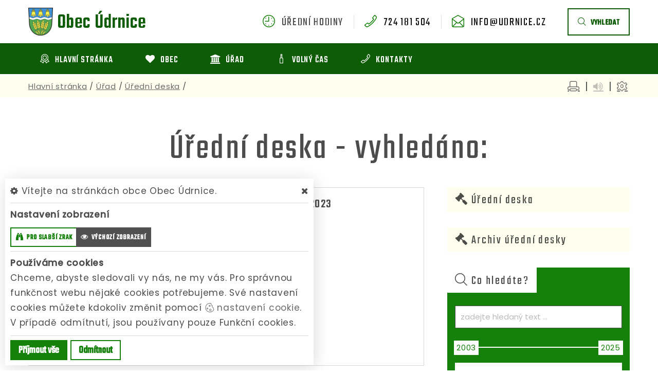

--- FILE ---
content_type: text/html; charset=utf-8
request_url: https://www.udrnice.cz/urad/uredni-deska/filtr/2405
body_size: 12051
content:
<!DOCTYPE html>
<html class="wide wow-animation" lang="cs">
<head>
    <meta charset="utf-8">

    <meta name="robots" content="all">
    <meta name="keywords" content="Obec Údrnice, Hlavní stránka, Obec, Úřad, Volný čas, Kontakty, Údrnice, obec, Libáň">
    <meta name="description" content="obsah stránky  - Obec Údrnice">
    <meta name="format-detection" content="telephone=no">
    <meta name="viewport" content="width=device-width, height=device-height, initial-scale=1.0">
    <meta name="author" content="ObecInformuje.cz">

    <meta http-equiv="X-UA-Compatible" content="IE=edge">

<link rel="apple-touch-icon" sizes="180x180" href="/www//cache/images-favicon-180-180.png">
<link rel="icon" type="image/png" sizes="32x32" href="/www//cache/images-favicon-32-32.png">
<link rel="icon" type="image/png" sizes="16x16" href="/www//cache/images-favicon-16-16.png">
<link rel="shortcut icon" href="/www/favicon.ico">
<link rel="manifest" href="/www/manifest.json">
<meta name="msapplication-TileColor" content="rgba(21, 128, 10, 1.0)">
<meta name="theme-color" content="rgba(21, 128, 10, 1.0)"><!-- og tags  -->
<meta property="og:type" content="website">
<meta property="og:title" content="Úřední deska">
<meta property="og:site_name" content="Obec Údrnice">
<meta property="og:url" content="https://www.udrnice.cz/www/urad/uredni-deska">
<meta property="og:logo" content="https://www.udrnice.cz/images/logo.png">
<meta property="og:description" content="obsah stránky">

<meta property="og:image" content="https://www.udrnice.cz/www//cache/images-logo-256-256.png">
<meta property="og:image:type" content="image/png">
<meta property="og:image:width" content="256">
<meta property="og:image:height" content="256">
<meta property="og:image:alt" content="Úřední deska">


<meta property="website:author" content="">
<meta property="fb:app_id" content="817583948820155">
    <title>Úřední deska - vyhledáno: - Obec Údrnice</title>

    <!-- Stylesheets-->
    <link rel="stylesheet" type="text/css" href="//fonts.googleapis.com/css?family=Poppins:400,500%7CTeko:300,400,500%7CMaven+Pro:500">

        <link rel="stylesheet" type="text/css" href="/css/screen.css?v=25.3.40">
        <link rel="stylesheet" type="text/css" href="/css/office-officialdesk.css?v=25.3.40">
        <link rel="stylesheet" type="text/css" href="/custom/www/css/screen.css?v=25.3.40">
    <link rel="preload" href="/css/screen_async.css?v=25.3.40" as="style" onload="this.onload=null;this.rel='stylesheet'">
<noscript><link rel="stylesheet" href="/css/screen_async.css?v=25.3.40"></noscript>
    <link rel="stylesheet" media="print" href="/css/print.css?v=25.3.40" type="text/css">

    <!--[if lt IE 10]>
    <script async src="/js/template/html5shiv.min.js"></script>
    <![endif]-->

    <!-- Daterangepicker CSS -->
    <link href="/sgAdmin/www//vendors/daterangepicker/daterangepicker.css?v=25.3.40" rel="stylesheet" type="text/css">
    <link href="/sgAdmin/www//vendors/pickr-widget/dist/pickr.min.css?v=25.3.40" rel="stylesheet" type="text/css">
    <!-- select2 CSS -->
    <link href="/sgAdmin/www//vendors/select2/dist/css/select2.min.css" rel="stylesheet" type="text/css">

    
    
<script type="application/ld+json">
    [{"@context":"https:\/\/schema.org\/","@type":"Organization","image":"https:\/\/www.udrnice.cz\/www\/images\/default.jpg","name":"Obec \u00dadrnice","url":"https:\/\/www.udrnice.cz\/www\/","logo":"https:\/\/www.udrnice.cz\/www\/images\/default.jpg","telephone":"724 181 504","email":"info@udrnice.cz","address":{"@type":"PostalAddress","streetAddress":"\u00dadrnice 79","addressLocality":"Lib\u00e1\u0148","postalCode":"507 23","addressCountry":"CS"},"location":{"@type":"Place","geo":{"@type":"GeoCoordinates","address":{"@type":"PostalAddress","streetAddress":"\u00dadrnice 79","addressLocality":"Lib\u00e1\u0148","postalCode":"507 23","addressCountry":"CS"}}}},{"@context":"https:\/\/schema.org\/","@type":"WebSite","name":"Obec \u00dadrnice","url":"https:\/\/www.udrnice.cz\/www\/","potentialAction":{"@type":"SearchAction","target":"https:\/\/www.udrnice.cz\/www\/vyhledani?hledej={search_term_string}","query-input":"required name=search_term_string"}},{"@context":"https:\/\/schema.org\/","@type":"BreadcrumbList","itemListElement":[{"@type":"ListItem","position":1,"name":"Hlavn\u00ed str\u00e1nka","item":"https:\/\/www.udrnice.cz\/"},{"@type":"ListItem","position":2,"name":"\u00da\u0159ad","item":"https:\/\/www.udrnice.cz\/urad"},{"@type":"ListItem","position":3,"name":"\u00da\u0159edn\u00ed deska","item":"https:\/\/www.udrnice.cz\/urad\/uredni-deska"},{"@type":"ListItem","position":4,"name":""}]}]
</script></head>

<body class="OfficialDeskSite open-user-settings settings- " data-url="/www/" data-path=""  data-url-path="uraduredni-deskafiltr2405">
    <!-- Page-->
    <div class="page">

<!-- Page Header-->
<header class="section page-header" id="snippet--header">
    <div class="rd-navbar-wrap  ">
        <nav class="rd-navbar rd-navbar-corporate" data-layout="rd-navbar-fixed" data-sm-layout="rd-navbar-fixed" data-md-layout="rd-navbar-fixed" data-md-device-layout="rd-navbar-fixed" data-lg-layout="rd-navbar-static" data-lg-device-layout="rd-navbar-fixed" data-xl-layout="rd-navbar-static" data-xl-device-layout="rd-navbar-static" data-xxl-layout="rd-navbar-static" data-xxl-device-layout="rd-navbar-static" data-lg-stick-up-offset="46px" data-xl-stick-up-offset="46px" data-xxl-stick-up-offset="106px" data-lg-stick-up="true" data-xl-stick-up="true" data-xxl-stick-up="true">
            <div class="rd-navbar-collapse-toggle rd-navbar-fixed-element-1" data-rd-navbar-toggle=".rd-navbar-collapse"><span></span></div>
            <div class="rd-navbar-aside-outer">
                <div class="rd-navbar-aside">
                    <div class="rd-navbar-panel  ">
                        <button class="rd-navbar-toggle" data-rd-navbar-toggle=".rd-navbar-nav-wrap" title="Navigace"><span></span></button>
                        <a class="icon fl-bigmug-line-search74 mobileSearch search rd-navbar-toggle" href="/vyhledani" title="Vyhledávání"></a>
                        <div class="Logo rd-navbar-brand  ">
                            <a class="brand" href="/">
                                                                <img src="/images/logo.png" alt="logo Obec Údrnice">
                                <span class="brand-name">Obec</span>
                                <span class="brand-slogan">Údrnice</span>
                            </a>
                        </div>
                    </div>

                    <div class="rd-navbar-aside-right rd-navbar-collapse">
                        <ul class="rd-navbar-corporate-contacts">
                            <li>
                                <div class="unit unit-spacing-xs">
                                    <div class="unit-left"><span class="icon fl-bigmug-line-nine16"></span></div>
                                    <div class="unit-body">
                                        <span class="text">úřední hodiny</span>
                                        <div class="unit-modal">
                                            <span class="day">po</span> <span class="time">17:00 - 20:00</span>
                                        </div>
                                    </div>
                                </div>
                            </li>
                            <li>
                                <div class="unit unit-spacing-xs">
                                    <div class="unit-left"><span class="icon fl-bigmug-line-phone351"></span></div>
                                    <div class="unit-body"><a class="link-phone" href="tel:724181504">724 181 504</a></div>
                                </div>
                            </li>
                            <li>
                                <div class="unit unit-spacing-xs">
                                    <div class="unit-left"><span class="icon fl-bigmug-line-opened25"></span></div>
                                    <div class="unit-body"><a class="link-phone" href="mailto:info@udrnice.cz">info@udrnice.cz</a></div>
                                </div>
                            </li>
                        </ul>

                        <a class="btn btn-md btn-outline search" href="/vyhledani"><span class="fl-bigmug-line-search74"></span>vyhledat</a>

                    </div>
                </div>
            </div>
            <div class="rd-navbar-main-outer">
                <div class="rd-navbar-main">
                    <div class="rd-navbar-nav-wrap">


<!-- RD Navbar Nav-->
<ul class="Menu rd-navbar-nav">


        <li class="rd-nav-item  ">
            <a class="rd-nav-link" href="/">
                <span class="icon fl-bigmug-line-circular220"></span>
                <span class="name">Hlavní stránka</span>
            </a>
                    <ul class="rd-menu rd-navbar-dropdown">
                            <li class="rd-dropdown-item  ">
                                <a class="rd-dropdown-link" href="/aktuality"><span class="icon fl-bigmug-line-pin42"></span> Aktuality</a>
                            </li>
                    </ul>
        </li>

        <li class="rd-nav-item  ">
            <a class="rd-nav-link" href="/obec">
                <span class="icon fa-heart"></span>
                <span class="name">Obec</span>
            </a>
                    <ul class="rd-menu rd-navbar-dropdown">
                            <li class="rd-dropdown-item  ">
                                <a class="rd-dropdown-link" href="/obec/info-o-obci"><span class="icon fl-bigmug-line-list65"></span> Info o obci</a>
                            </li>
                            <li class="rd-dropdown-item  ">
                                <a class="rd-dropdown-link" href="/obec/historie-obce"><span class="icon fl-bigmug-line-book188"></span> Historie obce</a>
                            </li>
                            <li class="rd-dropdown-item  ">
                                <a class="rd-dropdown-link" href="/obec/archeologie"><span class="icon fl-bigmug-line-winds4"></span> Archeologie</a>
                            </li>
                            <li class="rd-dropdown-item  ">
                                <a class="rd-dropdown-link" href="/obec/informacni-sms-a-e-maily"><span class="icon fa-weixin"></span> Informační SMS a e-maily</a>
                            </li>
                    </ul>
        </li>

        <li class="rd-nav-item  ">
            <a class="rd-nav-link" href="/urad">
                <span class="icon fa-bank"></span>
                <span class="name">Úřad</span>
            </a>
                <ul class="rd-menu rd-navbar-megamenu">
                    <li>
    <ul class="rd-megamenu-list">
        <li class=" ">
            <a href="/urad/zakladni-informace"><span class="icon fa-thumb-tack"></span> Základní informace</a>
            <ul>
                
                <li class=" ">
                    <a href="/urad/zakladni-informace/gdpr">GDPR</a>
                </li>
            </ul>
        </li>
        <li class=" ">
            <a href="/urad/zakladni-informace/povinne-zverejnovane-informace"><span class="icon fa-file-text-o"></span> Povinně zveřejňované informace</a>
            <ul>
                            </ul>
        </li>
        <li class=" ">
            <a href="/urad/organy-obce-1"><span class="icon fa-eye"></span> Orgány obce</a>
            <ul>
                            </ul>
        </li>
        <li class=" ">
            <a href="/urad/uredni-deska"><span class="icon fa-legal"></span> Úřední deska</a>
                <ul>
    <li>
        <a href="/urad/uredni-deska/filtr/2490">Návrh rozpočtu na rok 2026</a>
        <span class="date">8. 12. 2025 - 12. 1. 2026</span>
    </li>
    <li>
        <a href="/urad/uredni-deska/filtr/2491">Návrh střednědobého výhledu rozpočtu na rok  2027 - 2029</a>
        <span class="date">8. 12. 2025 - 12. 1. 2026</span>
    </li>
    <li>
        <a href="/urad/uredni-deska/filtr/2489">Záměr obce Č.j.: 590/2025 prodej a koupě pozemku</a>
        <span class="date">2. 12. 2025 - 27. 12. 2025</span>
    </li>
</ul>
        </li>
        <li class=" ">
            <a href="/urad/obecni-vyhlasky"><span class="icon fa-file-text"></span> Obecní vyhlášky</a>
            <ul>
                            </ul>
        </li>
        <li class=" ">
            <a href="/urad/vyberova-rizeni"><span class="icon fl-bigmug-line-shopping202"></span> Výběrová řízení</a>
            <ul>
                            </ul>
        </li>
        <li class=" ">
            <a href="/urad/chci-zaridit"><span class="icon fa-check"></span> Chci zařídit</a>
            <ul>
                
                <li class=" ">
                    <a href="/urad/chci-zaridit/poskytovani-informaci">Poskytování informací</a>
                </li>

                <li class=" ">
                    <a href="/urad/chci-zaridit/elektronicka-podatelna">Elektronická podatelna</a>
                </li>

                <li class=" ">
                    <a href="/urad/chci-zaridit/sluzby-a-poplatky">Služby a poplatky</a>
                </li>
            </ul>
        </li>
        <li class=" ">
            <a href="/urad/odpady"><span class="icon fa-trash-o"></span> Odpady</a>
            <ul>
                
                <li class=" ">
                    <a href="/urad/odpady/informace-obcanum-o-odpadech">Informace občanům o odpadech</a>
                </li>
            </ul>
        </li>
        <li class=" ">
            <a href="/urad/uzemni-plan-obce"><span class="icon fa-map-marker"></span> Územní plán obce</a>
            <ul>
                
                <li class=" ">
                    <a href="/urad/uzemni-plan-obce/nova-stranka/nova-stranka/zprava-o-uplatnovani-up-udrnice-za-obdobi-12-2015-12-2019">Zpráva o uplatňování ÚP Údrnice za období 12/2015-12/2019</a>
                </li>
            </ul>
        </li>
        <li class=" ">
            <a href="/urad/dulezite-telefony"><span class="icon fa-mobile-phone"></span> Důležité telefony</a>
            <ul>
                            </ul>
        </li>
        <li class=" ">
            <a href="/urad/dulezite-odkazy"><span class="icon fa-chain"></span> Důležité odkazy</a>
            <ul>
                            </ul>
        </li>
    </ul>
</li>
                </ul>
        </li>

        <li class="rd-nav-item  ">
            <a class="rd-nav-link" href="/volny-cas">
                <span class="icon fl-bigmug-line-bottle34"></span>
                <span class="name">Volný čas</span>
            </a>
                    <ul class="rd-menu rd-navbar-dropdown">
                            <li class="rd-dropdown-item  ">
                                <a class="rd-dropdown-link" href="/udalosti"><span class="icon fl-bigmug-line-weekly15"></span> Události</a>
                            </li>
                            <li class="rd-dropdown-item  ">
                                <a class="rd-dropdown-link" href="/volny-cas/fotogalerie"><span class="icon fa-photo"></span> Fotogalerie</a>
                            </li>
                            <li class="rd-dropdown-item  ">
                                <a class="rd-dropdown-link" href="/volny-cas/clanky"><span class="icon fl-bigmug-line-text109"></span> Články</a>
                            </li>
                            <li class="rd-dropdown-item  ">
                                <a class="rd-dropdown-link" href="/volny-cas/tipy-na-vylet"><span class="icon fl-bigmug-line-right141"></span> Tipy na výlet</a>
                            </li>
                    </ul>
        </li>

        <li class="rd-nav-item  ">
            <a class="rd-nav-link" href="/kontakty">
                <span class="icon fl-bigmug-line-phone351"></span>
                <span class="name">Kontakty</span>
            </a>
        </li>
</ul>





                    </div>

                    <form action="/urad/uredni-deska/filtr" method="post" class="Search" id="frm-searchForm">
                        <label class="SearchInput" for="frm-searchForm-search">
                            <input type="text" name="search" placeholder="hledaný text ..." class="form-control" id="frm-searchForm-search" required data-nette-rules='[{"op":":filled","msg":"This field is required."}]'>
                        </label>
                    <input type="submit" name="send" class="btn btn-md btn-primary" value="Hledat">
                        <button class="btn btn-primary btn-sm cancel"><i class="icon icon-md icon-primary fa-times"></i></button>
                        <div class="SearchAdvanced">
                            <div class="SearchWhisperer"></div>
                            <div class="words">
                                <label>Často hledané</label>
                                <div class="search_words">
                                        <a href="/vyhledani?hledej=bilsko" class="high2">bilsko</a>
                                        <a href="/vyhledani?hledej=kanalizace" class="high7">kanalizace</a>
                                        <a href="/vyhledani?hledej=knihovna" class="high4">knihovna</a>
                                        <a href="/vyhledani?hledej=Odpad" class="high2">Odpad</a>
                                        <a href="/vyhledani?hledej=Odpady" class="high1">Odpady</a>
                                        <a href="/vyhledani?hledej=ples" class="high2">ples</a>
                                        <a href="/vyhledani?hledej=Popelnice" class="high8">Popelnice</a>
                                        <a href="/vyhledani?hledej=poplatky" class="high3">poplatky</a>
                                        <a href="/vyhledani?hledej=sberny%20dvur" class="high1">sberny dvur</a>
                                        <a href="/vyhledani?hledej=Svoz%20odpadu" class="high2">Svoz odpadu</a>
                                        <a href="/vyhledani?hledej=%C3%BAzemn%C3%AD%20pl%C3%A1n" class="high10">územní plán</a>
                                        <a href="/vyhledani?hledej=Ve%C5%99ejn%C3%A9%20zased%C3%A1n%C3%AD" class="high2">Veřejné zasedání</a>
                                        <a href="/vyhledani?hledej=vodovod" class="high4">vodovod</a>
                                        <a href="/vyhledani?hledej=volby" class="high1">volby</a>
                                        <a href="/vyhledani?hledej=Z%C3%A1m%C4%9Br" class="high1">Záměr</a>
                                </div>
                            </div>

                        </div>
                    <input type="hidden" name="_do" value="searchForm-submit"><!--[if IE]><input type=IEbug disabled style="display:none"><![endif]-->
</form>


                </div>
            </div>
        </nav>
    </div>
</header>

<div class="userSettings  Settings">
    <div>
        <div class="title">
            <span class="fa-cog"></span> Vítejte na stránkách obce Obec Údrnice.
            <span class="fa-times hideUserSettings"></span>
        </div>

        <div class="panel showType">
            <div class="title">Nastavení zobrazení</div>
        </div>
        <div class="icons">
            <a href="#" title="číst stránky nahlas" class="btn btn-primary-outline btn-xs fa-volume-up " data-title-disabled="předčítání v tomto prohlížeči není k dispozici" data-title="přečíst nahlas"><span>číst stránky nahlas</span></a>
            <a href="#" title="verze pro slabší zrak" class="btn btn-primary-outline btn-xs fa-binoculars "><span>pro slabší zrak</span></a>
            <a href="#" title="výchozí text stránek" class="btn btn-primary-outline btn-xs fa-eye active"><span>výchozí zobrazení</span></a>
        </div>

        <div class="panel cookies">

<div class="title">Používáme cookies</div>
<div class="description">
    Chceme, abyste sledovali vy nás, ne my vás. Pro správnou funkčnost webu nějaké cookies potřebujeme. Své nastavení cookies můžete kdokoliv změnit pomocí
    <a class="detailUserSettings" href="#"><svg version="1.1" id="Layer_1" xmlns="http://www.w3.org/2000/svg" xmlns:xlink="http://www.w3.org/1999/xlink"
     viewBox="0 0 299.049 299.049" xml:space="preserve" class="cookie">
<g>
    <g>
        <g>
            <path d="M289.181,206.929c-13.5-12.186-18.511-31.366-12.453-48.699c1.453-4.159-0.94-8.686-5.203-9.82
				c-27.77-7.387-41.757-38.568-28.893-64.201c2.254-4.492-0.419-9.898-5.348-10.837c-26.521-5.069-42.914-32.288-34.734-58.251
				c1.284-4.074-1.059-8.414-5.178-9.57C184.243,1.867,170.626,0,156.893,0C74.445,0,7.368,67.076,7.368,149.524
				s67.076,149.524,149.524,149.524c57.835,0,109.142-33.056,133.998-83.129C292.4,212.879,291.701,209.204,289.181,206.929z
				 M156.893,283.899c-74.095,0-134.374-60.281-134.374-134.374S82.799,15.15,156.893,15.15c9.897,0,19.726,1.078,29.311,3.21
				c-5.123,29.433,11.948,57.781,39.41,67.502c-9.727,29.867,5.251,62.735,34.745,74.752c-4.104,19.27,1.49,39.104,14.46,53.365
				C251.758,256.098,207.229,283.899,156.893,283.899z"></path>
            <path d="M76.388,154.997c-13.068,0-23.7,10.631-23.7,23.701c0,13.067,10.631,23.7,23.7,23.7c13.067,0,23.7-10.631,23.7-23.7
				C100.087,165.628,89.456,154.997,76.388,154.997z M76.388,187.247c-4.715,0-8.55-3.835-8.55-8.55s3.835-8.551,8.55-8.551
				c4.714,0,8.55,3.836,8.55,8.551S81.102,187.247,76.388,187.247z"></path>
            <path d="M173.224,90.655c0-14.9-12.121-27.021-27.02-27.021s-27.021,12.121-27.021,27.021c0,14.898,12.121,27.02,27.021,27.02
				C161.104,117.674,173.224,105.553,173.224,90.655z M134.334,90.655c0-6.545,5.325-11.871,11.871-11.871
				c6.546,0,11.87,5.325,11.87,11.871s-5.325,11.87-11.87,11.87S134.334,97.199,134.334,90.655z"></path>
            <path d="M169.638,187.247c-19.634,0-35.609,15.974-35.609,35.61c0,19.635,15.974,35.61,35.609,35.61
				c19.635,0,35.61-15.974,35.61-35.61C205.247,203.221,189.273,187.247,169.638,187.247z M169.638,243.315
				c-11.281,0-20.458-9.178-20.458-20.46s9.178-20.46,20.458-20.46c11.281,0,20.46,9.178,20.46,20.46
				S180.92,243.315,169.638,243.315z"></path>
        </g>
    </g>
</g>
</svg> nastavení cookie</a>.
    V případě odmítnutí, jsou používany pouze Funkční cookies.
</div>


<div id="accordionCookie" role="tablist" aria-multiselectable="true" class="panel-group panel-group-custom panel-group-light hide">
    <div class="panel panel-custom panel-light">
        <div id="accordionOneHeadingFunction" role="tab" class="panel-heading">
            <div class="panel-title">
                <a role="button" data-toggle="collapse" data-parent="#accordionCookie" href="#accordionFunction" aria-controls="accordionFunction" aria-expanded="false" class="collapsed">
                    <div class="panel-arrow"></div>
                    Funkční cookies
                </a>
                <div class="toggle toggle-lg toggle-light toggleCookie function" data-toggle-on="true" style="height: 32px; width: 64px;"><div class="toggle-slide"><div class="toggle-inner" style="width: 96px; margin-left: 0px;"><div class="toggle-on active" style="height: 32px; width: 48px; text-indent: -10.666666666666666px; line-height: 32px;"></div><div class="toggle-blob" style="height: 32px; width: 32px; margin-left: -16px;"></div><div class="toggle-off" style="height: 32px; width: 48px; margin-left: -16px; text-indent: 10.666666666666666px; line-height: 32px;"></div></div></div></div>
            </div>
        </div>
        <div id="accordionFunction" role="tabpanel" aria-labelledby="accordionOneHeadingFunction" class="panel-collapse collapse" aria-expanded="false" style="height: 1px;">
            <div class="panel-body">
                <p>Tyto soubory cookie jsou nezbytné pro fungování webových stránek, není tedy možné je zakázat. Slouží například k zobrazení stránek nebo k uložení cookie souhlasů. Tyto soubory cookie neukládají žádné informace, které lze přiřadit konkrétní osobě a jsou anonymní.</p>

                <table>
                            <tr class="first">
                                <td>Název</td>
                                <td>PHPSESSID</td>
                            </tr>
                            <tr >
                                <td>Doména</td>
                                <td>https://www.udrnice.cz</td>
                            </tr>
                            <tr >
                                <td>Expirace</td>
                                <td>2 týdny</td>
                            </tr>
                            <tr >
                                <td>Popis</td>
                                <td>Základní zajištění návaznosti zvolených funkcí po přechodu mezi stránkami.</td>
                            </tr>
                            <tr class="first">
                                <td>Název</td>
                                <td>user_settings</td>
                            </tr>
                            <tr >
                                <td>Doména</td>
                                <td>https://www.udrnice.cz</td>
                            </tr>
                            <tr >
                                <td>Expirace</td>
                                <td>1 rok</td>
                            </tr>
                            <tr >
                                <td>Popis</td>
                                <td>Zobrazení stránek podle nastavení uživatele.</td>
                            </tr>
                </table>
            </div>
        </div>
    </div>
    <div class="panel panel-custom panel-light">
        <div id="accordionOneHeadingAnalytics" role="tab" class="panel-heading">
            <div class="panel-title">
                <a role="button" data-toggle="collapse" data-parent="#accordionCookie" href="#accordionAnalytics" aria-controls="accordionAnalytics" aria-expanded="false" class="collapsed">
                    <div class="panel-arrow"></div>
                    Analytická cookies
                </a>
                <div class="toggle toggle-lg toggle-light toggleCookie analytics" data-toggle-on="" style="height: 32px; width: 64px;"><div class="toggle-slide"><div class="toggle-inner" style="width: 96px; margin-left: 0px;"><div class="toggle-on active" style="height: 32px; width: 48px; text-indent: -10.666666666666666px; line-height: 32px;"></div><div class="toggle-blob" style="height: 32px; width: 32px; margin-left: -16px;"></div><div class="toggle-off" style="height: 32px; width: 48px; margin-left: -16px; text-indent: 10.666666666666666px; line-height: 32px;"></div></div></div></div>
            </div>
        </div>
        <div id="accordionAnalytics" role="tabpanel" aria-labelledby="accordionOneHeadingAnalytics" class="panel-collapse collapse" aria-expanded="false" style="height: 1px;">
            <div class="panel-body">
                <p>Tyto soubory cookie se používají ke zlepšení fungování webových stránek. Umožňují nám rozpoznat a sledovat počet návštěvníků a sledovat, jak návštěvníci web používají. Tyto cookie neshromažďují informace, které by vás mohly identifikovat. Pomocí těchto nástrojů analyzujeme a zlepšujeme funkčnost našich webových stránek.</p>

                <table>
                            <tr class="first">
                                <td>Název</td>
                                <td>_ga</td>
                            </tr>
                            <tr >
                                <td>Doména</td>
                                <td>google.com</td>
                            </tr>
                            <tr >
                                <td>Expirace</td>
                                <td>2 roky</td>
                            </tr>
                            <tr >
                                <td>Popis</td>
                                <td>Cookie aplikace Google analytics pro identifikaci uživatele.</td>
                            </tr>
                            <tr class="first">
                                <td>Název</td>
                                <td>_gid</td>
                            </tr>
                            <tr >
                                <td>Doména</td>
                                <td>google.com</td>
                            </tr>
                            <tr >
                                <td>Expirace</td>
                                <td>1 den</td>
                            </tr>
                            <tr >
                                <td>Popis</td>
                                <td>Cookie aplikace Google analytics pro měření v rámci jednoho dne.</td>
                            </tr>
                </table>
            </div>
        </div>
    </div>

</div>        </div>
        <div class="buttonLine">
            <button class="btn btn-primary btn-sm saveAll">Příjmout vše</button>
            <button class="btn btn-primary-outline btn-sm saveMin">Odmítnout</button>
            <button class="btn btn-primary-outline btn-sm save hide">Uložit moje volby</button>
        </div>
    </div>
</div>

        <main class="">
            <div class="flashMassage">
            </div>


<section class="section print-hide">
<div class="breadcrumb">
    <div class="container">
        <a href="/">Hlavní stránka</a> / 
        <a href="/urad">Úřad</a> / 
        <a href="/urad/uredni-deska">Úřední deska</a> / 
        <span class="active"></span>

<div class="breadcrumb-actions">
    <a href="#" title="vytisknout" class="fl-bigmug-line-print34" id="print_page"></a>
    |
    <div class="gSpeakDiv">
        <a href="#" title="přečíst nahlas" class="fa-volume-up gSpeak"
           data-autoplay="false"
           data-title-no-lang="předčítání v češtině není k dispozici"
           data-title-disabled="předčítání v tomto prohlížeči není k dispozici"
           data-title="přečíst nahlas"></a>
        <a href="#" title="výchozí text" class="fa-stop"></a>
    </div>
    |
    <a href="#" title="nastavení" class="fa-cog fl-bigmug-line-gear30"></a>
</div>    </div>
</div>
</section>
<section class="section-sm">

    <div class="container TextSite">
        <div class="row">

            <div class="speech col-12 col-print-12">
                <div class="row offset-top-0">
                    <div class="col-12 offset-top-0 text-center">
                        <h1 class="h2 " >Úřední deska - vyhledáno: </h1>
                        <span class="divider divider-sm divider-center"></span>
                    </div>

                    <div class="Detail col-12 offset-top-18">
                    </div>

                </div>
            </div>


            <div class="col-12">
    <div class="row Officialdesk">
        <div class="col-md-8 col-12 offset-top-20 col-print-12 Lists">
    <div class="item">
        <article class="box-icon-minimal">
            <div class="unit unit-spacing-xs">
                <div class="unit-left"><span class="icon-primary fa fa-file-pdf-o"></span></div>
                <div class="unit-body"><h2 class="h5 box-icon-minimal-title"><a href="/urad/uredni-deska/filtr/2405">Obec Údrnice - schválený závěrečný účet obce za rok 2023</a></h2></div>
            </div>
            <p class="date box-icon-minimal-text daterow">
                datum vyvěšení:<strong>20. 5. 2024</strong> - datum svěšení:<strong>19. 5. 2025</strong>
            </p>
            <div class="content"></div>
            <ul class="box-icon-minimal-text offset-top-10 files">
                    <li>
                            <a href="/www/files/uredni-deska/Obec%20%C3%9Adrnice%20-%20schv%C3%A1len%C3%BD%20z%C3%A1v%C4%9Bre%C4%8Dn%C3%BD%20%C3%BA%C4%8Det%20za%20rok%202023.pdf"  title="zobrazit soubor">
        <i class="icon fa-file-pdf-o"></i>
        <span>Obec Údrnice - schválený závěrečný účet za rok 2023 (477 kB)</span>
    </a>

                    </li>
                    <li>
                            <a href="/www/files/uredni-deska/V%C3%BDkaz%20FIN%202-12M%20za%20prosinec%20%286%29.pdf"  title="zobrazit soubor">
        <i class="icon fa-file-pdf-o"></i>
        <span>Výkaz FIN 2-12M za prosinec (6) (469 kB)</span>
    </a>

                    </li>
                    <li>
                            <a href="/www/files/uredni-deska/rozvaha%20k%2031.12.2023.pdf"  title="zobrazit soubor">
        <i class="icon fa-file-pdf-o"></i>
        <span>rozvaha k 31.12.2023 (369 kB)</span>
    </a>

                    </li>
                    <li>
                            <a href="/www/files/uredni-deska/v%C3%BDkaz%20zisk%C5%AF%20a%20ztr%C3%A1t%20k%2031.12.2023.pdf"  title="zobrazit soubor">
        <i class="icon fa-file-pdf-o"></i>
        <span>výkaz zisků a ztrát k 31.12.2023 (357 kB)</span>
    </a>

                    </li>
                    <li>
                            <a href="/www/files/uredni-deska/p%C5%99%C3%ADloha%20k%20%C3%BA%C4%8Detn%C3%AD%20z%C3%A1v%C4%9Brce%20k%2031.12.2023.pdf"  title="zobrazit soubor">
        <i class="icon fa-file-pdf-o"></i>
        <span>příloha k účetní závěrce k 31.12.2023 (505 kB)</span>
    </a>

                    </li>
                    <li>
                            <a href="/www/files/uredni-deska/priloha_1303357200_0_%C3%9Adrnice%20-%20zpr%C3%A1va%20%283%29.pdf"  title="zobrazit soubor">
        <i class="icon fa-file-pdf-o"></i>
        <span>priloha 1303357200 0 Údrnice - zpráva (3) (428 kB)</span>
    </a>

                    </li>
            </ul>

                <div class="tags">
<div class="badge badge-primary tag">
    <svg xmlns="http://www.w3.org/2000/svg" x="0px" y="0px" width="16px" height="27px" viewBox="0 0 16 27" enable-background="new 0 0 16 27" xml:space="preserve">
        <path d="M0,0v6c4.142,0,7.5,3.358,7.5,7.5S4.142,21,0,21v6h16V0H0z"></path>
    </svg>
    <span>Rozpočty</span>
</div>                </div>

        </article>
    </div>

    <div class="text-center offset-top-20">
    </div>

        </div>
        <div class="col-md-4 col-12 offset-top-20">
<div class="row Sidebar post-sidebar post-sidebar-inset">
    <div class="OfficialDeskLink  col-md-12 col-12">
        <div class="post-sidebar-item ">
            <div class="h5"><a href="/urad/uredni-deska" class="title">
                <span class="icon fa-legal"></span>
                <span>Úřední deska</span>
            </a></div>
        </div>

        <div class="post-sidebar-item ">
            <div class="h5"><a href="/urad/uredni-deska/archiv" class="title">
                <span class="icon fa-legal"></span>
                <span>Archiv úřední desky</span>
            </a></div>
        </div>
    </div>

    <div class="filterBlock col-12">
        <div class="post-sidebar-item SidebarBlueCart offset-top-18 filtr active">
            <div class="h5">
                <span class="icon fl-bigmug-line-search74"></span>
                <span>Co hledáte?</span>
            </div>
            <span class="mobileDropdown"></span>

            <div class="BranchMenu SidebarBlueCart_content">
                <form action="/urad/uredni-deska/filtr" method="get" id="frm-filterForm">
                    <div class="row text-left">
                        <div class="col-12 offset-top-10">
                            <input type="text" name="text" placeholder="zadejte hledaný text ..." id="frm-filterForm-text">
                        </div>

                        <div class="col-12 offset-top-10 dateRange" data-range="OfficialDesk">
                            <div class="rd-range-inputs">
                                <input type="hidden" name="date_min" class="rd-range-input-value-1" value="2003">
                                    <input type="hidden" name="date_max" class="rd-range-input-value-2" value="2025">
                            </div>
                            <div class="rd-range" data-min="2003" data-max="2025"
                                 data-start="[2003, 2025]" data-step="1"
                                 data-tooltip="true" data-min-diff="1"
                                 data-input=".rd-range-input-value-1" data-input-2=".rd-range-input-value-2"></div>
                            <div class="rd-range-labels">
                                <span class="rd-range-max">2003</span>
                                <span class="rd-range-min">2025</span>
                            </div>
                        </div>
                        <div class="col-12 offset-top-10">
                            <div class="multiselect">
                                <select name="ids_types_object[]" placeholder="vyberte typ" id="frm-filterForm-ids_types_object" multiple><option value="3">Ostatní</option><option value="4">Veřejná vyhláška</option><option value="5">Rozpočty</option><option value="7">Odpady</option><option value="8">Oznámení</option><option value="9">Zastupitelstvo</option><option value="11">Rozhodnutí</option><option value="12">Volby</option><option value="13">Závěrečný účet</option><option value="14">Usnesení</option><option value="15">Záměry</option><option value="16">Zastupitelstvo</option><option value="17">Obecně závazná vyhláška</option></select>
                            </div>
                        </div>
                        <div class="col-12 offset-top-10">
                            <input type="submit" name="filter" value="hledat" class="btn btn-default">
                        </div>
                    </div>
                <input type="hidden" name="range_min" value="2003"><input type="hidden" name="range_max" value="2025"><input type="hidden" name="do" value="filterForm-submit"><!--[if IE]><input type=IEbug disabled style="display:none"><![endif]-->
</form>

            </div>

        </div>
    </div>

    <div class="post-sidebar-item SidebarBlueCart col-md-12 col-12">

    <div class="h5"><a href="/urad" class="title">
        <span class="icon fa-bank"></span>
        <span>Úřad</span>
    </a>
    </div>
    <span class="mobileDropdown"></span>

<div class="BranchMenu SidebarBlueCart_content post-sidebar-item-inset">
    <div >
        <ul class="list list-categories">
<li class=" " >
    <a href="/urad/zakladni-informace" class="">Základní informace</a>

        <ul class="submenu list list-categories ">
<li class=" " >
    <a href="/urad/zakladni-informace/gdpr" class="">GDPR</a>

        <ul class="submenu list list-categories ">
        </ul>
</li>        </ul>
</li><li class=" " >
    <a href="/urad/zakladni-informace/povinne-zverejnovane-informace" class="">Povinně zveřejňované informace</a>

        <ul class="submenu list list-categories ">
        </ul>
</li><li class=" " >
    <a href="/urad/organy-obce-1" class="">Orgány obce</a>

        <ul class="submenu list list-categories ">
        </ul>
</li><li class="active " >
    <a href="/urad/uredni-deska" class="">Úřední deska</a>

        <ul class="submenu list list-categories ">
        </ul>
</li><li class=" " >
    <a href="/urad/obecni-vyhlasky" class="">Obecní vyhlášky</a>

        <ul class="submenu list list-categories ">
        </ul>
</li><li class=" " >
    <a href="/urad/vyberova-rizeni" class="">Výběrová řízení</a>

        <ul class="submenu list list-categories ">
        </ul>
</li><li class=" " >
    <a href="/urad/chci-zaridit" class="">Chci zařídit</a>

        <ul class="submenu list list-categories ">
<li class=" " >
    <a href="/urad/chci-zaridit/poskytovani-informaci" class="">Poskytování informací</a>

        <ul class="submenu list list-categories ">
        </ul>
</li><li class=" " >
    <a href="/urad/chci-zaridit/elektronicka-podatelna" class="">Elektronická podatelna</a>

        <ul class="submenu list list-categories ">
        </ul>
</li><li class=" " >
    <a href="/urad/chci-zaridit/sluzby-a-poplatky" class="">Služby a poplatky</a>

        <ul class="submenu list list-categories ">
        </ul>
</li>        </ul>
</li><li class=" " >
    <a href="/urad/odpady" class="">Odpady</a>

        <ul class="submenu list list-categories ">
<li class=" " >
    <a href="/urad/odpady/informace-obcanum-o-odpadech" class="">Informace občanům o odpadech</a>

        <ul class="submenu list list-categories ">
        </ul>
</li>        </ul>
</li><li class=" " >
    <a href="/urad/uzemni-plan-obce" class="">Územní plán obce</a>

        <ul class="submenu list list-categories ">
<li class=" " >
    <a href="/urad/uzemni-plan-obce/nova-stranka/nova-stranka/zprava-o-uplatnovani-up-udrnice-za-obdobi-12-2015-12-2019" class="">Zpráva o uplatňování ÚP Údrnice za období 12/2015-12/2019</a>

        <ul class="submenu list list-categories ">
        </ul>
</li>        </ul>
</li><li class=" " >
    <a href="/urad/dulezite-telefony" class="">Důležité telefony</a>

        <ul class="submenu list list-categories ">
        </ul>
</li><li class=" " >
    <a href="/urad/dulezite-odkazy" class="">Důležité odkazy</a>

        <ul class="submenu list list-categories ">
        </ul>
</li>        </ul>
    </div>

</div>
    </div>

    <div class="post-sidebar-item col-md-12 col-12 Links">
<div>
    <div class="h5">Navštivte také</div>
    <span class="mobileDropdown"></span>
    <div class="post-sidebar-item-inset SidebarBlueCart_content row">
        <div class="item col-6 col-md-12 col-lg-6">
        <article class="team-modern">
            <div class="team-modern-header">
                <a class="team-modern-figure" href="/udalosti" title="Události">
                    <span class="icon icon-xl fl-bigmug-line-weekly15"></span>
                </a>
                <svg x="0px" y="0px" width="270px" height="70px" viewbox="0 0 270 70" enable-background="new 0 0 270 70" xml:space="preserve">
                    <g>
                        <path fill="#161616" d="M202.085,0C193.477,28.912,166.708,50,135,50S76.523,28.912,67.915,0H0v70h270V0H202.085z"></path>
                    </g>
                </svg>
            </div>
            <div class="team-modern-caption">
                <div class="team-modern-name"><a href="/udalosti">Události</a></div>
            </div>
        </article>
        </div>
        <div class="item col-6 col-md-12 col-lg-6">
        <article class="team-modern">
            <div class="team-modern-header">
                <a class="team-modern-figure" href="/volny-cas" title="Volný čas">
                    <span class="icon icon-xl fl-bigmug-line-bottle34"></span>
                </a>
                <svg x="0px" y="0px" width="270px" height="70px" viewbox="0 0 270 70" enable-background="new 0 0 270 70" xml:space="preserve">
                    <g>
                        <path fill="#161616" d="M202.085,0C193.477,28.912,166.708,50,135,50S76.523,28.912,67.915,0H0v70h270V0H202.085z"></path>
                    </g>
                </svg>
            </div>
            <div class="team-modern-caption">
                <div class="team-modern-name"><a href="/volny-cas">Volný čas</a></div>
            </div>
        </article>
        </div>
        <div class="item col-6 col-md-12 col-lg-6">
        <article class="team-modern">
            <div class="team-modern-header">
                <a class="team-modern-figure" href="/aktuality" title="Aktuality">
                    <span class="icon icon-xl fl-bigmug-line-pin42"></span>
                </a>
                <svg x="0px" y="0px" width="270px" height="70px" viewbox="0 0 270 70" enable-background="new 0 0 270 70" xml:space="preserve">
                    <g>
                        <path fill="#161616" d="M202.085,0C193.477,28.912,166.708,50,135,50S76.523,28.912,67.915,0H0v70h270V0H202.085z"></path>
                    </g>
                </svg>
            </div>
            <div class="team-modern-caption">
                <div class="team-modern-name"><a href="/aktuality">Aktuality</a></div>
            </div>
        </article>
        </div>
        <div class="item col-6 col-md-12 col-lg-6">
        <article class="team-modern">
            <div class="team-modern-header">
                <a class="team-modern-figure" href="/volny-cas/fotogalerie" title="Fotogalerie">
                    <span class="icon icon-xl fa-photo"></span>
                </a>
                <svg x="0px" y="0px" width="270px" height="70px" viewbox="0 0 270 70" enable-background="new 0 0 270 70" xml:space="preserve">
                    <g>
                        <path fill="#161616" d="M202.085,0C193.477,28.912,166.708,50,135,50S76.523,28.912,67.915,0H0v70h270V0H202.085z"></path>
                    </g>
                </svg>
            </div>
            <div class="team-modern-caption">
                <div class="team-modern-name"><a href="/volny-cas/fotogalerie">Fotogalerie</a></div>
            </div>
        </article>
        </div>

    </div>
</div>
    </div>
</div>


        </div>
    </div>
            </div>

            <div class="col-12 offset-top-30 small">
                publikováno: 1. 12. 2022 16:28, Miroslav Horák
            </div>

        </div>
    </div>
</section>



        </main>

<!-- Modal -->
<div class="modal fade" id="exampleModalCenter" tabindex="-1" role="dialog" aria-hidden="true">
    <div class="modal-dialog modal-dialog-centered" role="document">
        <div class="modal-content">
            <div class="modal-header">
                <label class="modal-title">...</label>
                <button type="button" class="close" data-dismiss="modal" aria-label="Close">
                    <span aria-hidden="true">&times;</span>
                </button>
            </div>
            <div class="modal-body">
                ...
            </div>
        </div>
    </div>
</div>

<footer class="section footer-corporate context-dark">
    <div class="footer-corporate-inset">
        <div class="container">
            <div class="row row-40 justify-content-lg-between">
                <div class="col-sm-6 col-md-12 col-lg-3 col-xl-4 col-print-auto">
                    <div class="oh-desktop">
                        <div class="wow slideInRight" data-wow-delay="0s">
                            <h2 class="h5 text-spacing-100">Kontakty</h2>
                            <ul class="footer-contacts d-inline-block d-sm-block">
                                <li>
                                    <div class="unit">
                                        <div class="unit-left"><span class="icon fl-bigmug-line-phone351"></span></div>
                                        <div class="unit-body">
                                            <a href="tel:724181504" class="link-phone" title="Zavolat">724 181 504</a>
                                        </div>
                                    </div>
                                </li>
                                <li>
                                    <div class="unit">
                                        <div class="unit-left"><span class="icon fl-bigmug-line-opened25"></span></div>
                                        <div class="unit-body">
                                            <a href="mailto:info@udrnice.cz" class="link-aemail" title="Poslat e-mail">info@udrnice.cz</a>
                                        </div>
                                    </div>
                                </li>
                                <li>
                                    <div class="unit">
                                        <div class="unit-left"><span class="icon fl-bigmug-line-nine16"></span></div>
                                        <div class="unit-body">
                                            <span class="day">po</span> <span class="time">17:00 - 20:00</span>
                                        </div>
                                    </div>
                                </li>
                                <li>
                                    <div class="unit">
                                        <div class="unit-left"><span class="icon fl-bigmug-line-attach8"></span></div>
                                        <div class="unit-body">
                                            <span>27za4c2</span>
                                        </div>
                                    </div>
                                </li>
                            </ul>
                        </div>
                    </div>
                </div>


                <div class="col-sm-6 col-md-5 col-lg-3 col-xl-4  print-hide">
                    <div class="oh-desktop">
                        <div class="wow slideInRight" data-wow-delay="0s">
                            <h2 class="h5 text-spacing-100">Kontakty</h2>
                            <ul class="footer-contacts d-inline-block d-sm-block">
                                <li>
                                    <div class="unit Logo brand ">
                                                                                <div class="unit-left">
                                            <a href="/" class="">
                                                <img src="/images/logo.png" alt="Obec Údrnice">
                                            </a>
                                        </div>
                                        <div class="unit-body">
                                            <a href="/" class="">
                                                <span class="brand-name">Obecní úřad Údrnice</span>
                                            </a>
                                        </div>
                                    </div>
                                </li>
                                <li>
                                    <div class="unit">
                                        <div class="unit-left"><span class="icon fl-bigmug-line-big104"></span></div>
                                        <div class="unit-body">
                                            <address class="contact-info text-left">
                                                <p class="">
                                                    Údrnice 79<br>
                                                    507 23 Libáň</p>
                                            </address>
                                        </div>
                                    </div>
                                </li>
                            </ul>
                        </div>

                    </div>
                </div>
                <div class="col-sm-11 col-md-7 col-lg-5 col-xl-4 print-hide">
                    <div class="oh-desktop" id="odber-novinek">
                        <h2 class="h5 text-spacing-100"><a href="/module-newsletter" class="">Odebírat novinky</a></h2>
                        <div class="offset-top-20">


    <div class="content " >
        <div class="text"><p>Nechte si zasílat novinky z obce a buďte stále v obraze.</p></div>
    </div>

                        </div>
                        <form action="/urad/uredni-deska/filtr" method="post" class="form-inline ajax Newsletter" id="frm-newsletterForm">
                            <div class="form-wrap wow slideInUp">
                                <label class="form-label-outside" for="frm-newsletterForm-email">Email:</label>
                                <input type="email" name="email" placeholder="Zadejte e-mail" class="form-control" autocomplete="on" id="frm-newsletterForm-email" required data-nette-rules='[{"op":":filled","msg":"Vyplňte email."},{"op":":email","msg":"Zadejte platný email"}]'>
                            </div>
                            <div class="form-button wow slideInRight">
                                <input type="submit" name="send" class="btn btn-default" value="odebírat">
                            </div>
                        <input type="hidden" name="_do" value="newsletterForm-submit"><!--[if IE]><input type=IEbug disabled style="display:none"><![endif]-->
</form>

                    </div>
                </div>
            </div>
        </div>
    </div>
    <div class="footer-corporate-bottom-panel  print-hide">
        <div class="container">
            <div class="row row-10 align-items-md-center">
                <div class="col-12 text-center">
                    <p class="rights offset-top-35">
                        <a href="/">&copy;  2025 Obec Údrnice</a> |
                        <a href="/prohlaseni-o-pristupnosti">Prohlášení o přístupnosti</a> |
                            <a href="/admin/poor-eyesight">Pro slabší zrak</a>
                         |
                        <a href="/mapa-stranek">Mapa stránek</a> |
                        <a class="showUserSettings" href="#">
                            <span class="fa-cog"></span>
                            Nastavení stránek a 
<svg version="1.1" id="Layer_1" xmlns="http://www.w3.org/2000/svg" xmlns:xlink="http://www.w3.org/1999/xlink"
     viewBox="0 0 299.049 299.049" xml:space="preserve" class="cookie">
<g>
    <g>
        <g>
            <path d="M289.181,206.929c-13.5-12.186-18.511-31.366-12.453-48.699c1.453-4.159-0.94-8.686-5.203-9.82
				c-27.77-7.387-41.757-38.568-28.893-64.201c2.254-4.492-0.419-9.898-5.348-10.837c-26.521-5.069-42.914-32.288-34.734-58.251
				c1.284-4.074-1.059-8.414-5.178-9.57C184.243,1.867,170.626,0,156.893,0C74.445,0,7.368,67.076,7.368,149.524
				s67.076,149.524,149.524,149.524c57.835,0,109.142-33.056,133.998-83.129C292.4,212.879,291.701,209.204,289.181,206.929z
				 M156.893,283.899c-74.095,0-134.374-60.281-134.374-134.374S82.799,15.15,156.893,15.15c9.897,0,19.726,1.078,29.311,3.21
				c-5.123,29.433,11.948,57.781,39.41,67.502c-9.727,29.867,5.251,62.735,34.745,74.752c-4.104,19.27,1.49,39.104,14.46,53.365
				C251.758,256.098,207.229,283.899,156.893,283.899z"></path>
            <path d="M76.388,154.997c-13.068,0-23.7,10.631-23.7,23.701c0,13.067,10.631,23.7,23.7,23.7c13.067,0,23.7-10.631,23.7-23.7
				C100.087,165.628,89.456,154.997,76.388,154.997z M76.388,187.247c-4.715,0-8.55-3.835-8.55-8.55s3.835-8.551,8.55-8.551
				c4.714,0,8.55,3.836,8.55,8.551S81.102,187.247,76.388,187.247z"></path>
            <path d="M173.224,90.655c0-14.9-12.121-27.021-27.02-27.021s-27.021,12.121-27.021,27.021c0,14.898,12.121,27.02,27.021,27.02
				C161.104,117.674,173.224,105.553,173.224,90.655z M134.334,90.655c0-6.545,5.325-11.871,11.871-11.871
				c6.546,0,11.87,5.325,11.87,11.871s-5.325,11.87-11.87,11.87S134.334,97.199,134.334,90.655z"></path>
            <path d="M169.638,187.247c-19.634,0-35.609,15.974-35.609,35.61c0,19.635,15.974,35.61,35.609,35.61
				c19.635,0,35.61-15.974,35.61-35.61C205.247,203.221,189.273,187.247,169.638,187.247z M169.638,243.315
				c-11.281,0-20.458-9.178-20.458-20.46s9.178-20.46,20.458-20.46c11.281,0,20.46,9.178,20.46,20.46
				S180.92,243.315,169.638,243.315z"></path>
        </g>
    </g>
</g>
</svg>                            cookies
                        </a>
                    </p>

                </div>
            </div>
        </div>
    </div>
<div class="OiRow">
    <div class="container">
        <a href="https://www.obecinformuje.cz" target="_blank">
        provozováno na platformě
        <img src="/images/logo-oi.png" alt="Obec Informuje">
        Obec Informuje
        </a>
    </div>
</div></footer>

        <div id="formConfirmDialog" class="DialogForm" title="Vyplňte..."></div>

    </div>
    <!-- jquery -->
    <script src="/js/jquery.js?v=25.3.40"></script>
        <script src="/www/js/jclass/inputs/DateCancelInput.js?v=25.3.40"></script>
        <script src="/www/js/jclass/inputs/PriceTypeRulesInput.js?v=25.3.40"></script>
        <script src="/www/js/jclass/utils/urlUtils.js?v=25.3.40"></script>
    <script src="/js/fclass/Actualiity.js?v=25.3.40"></script>
    <script src="/js/fclass/article.js?v=25.3.40"></script>
    <script src="/js/fclass/checkbox.js?v=25.3.40"></script>
    <script src="/js/fclass/event.js?v=25.3.40"></script>
    <script src="/js/fclass/files.js?v=25.3.40"></script>
    <script src="/js/fclass/homepage.js?v=25.3.40"></script>
    <script src="/js/fclass/menu.js?v=25.3.40"></script>
    <script src="/js/fclass/search.js?v=25.3.40"></script>
    <script src="/js/fclass/sign.js?v=25.3.40"></script>
    <script src="/js/fclass/signpost.js?v=25.3.40"></script>
    <script src="/js/fclass/speech.js?v=25.3.40"></script>
    <script src="/js/fclass/view-box.js?v=25.3.40"></script>
        <script src="/modules//Galleries/www/js/front/gallery.js?v=25.3.40"></script>
        <script src="/modules//Office/www/js/front/budgets.js?v=25.3.40"></script>
        <script src="/modules//Office/www/js/front/contracts.js?v=25.3.40"></script>
        <script src="/modules//Office/www/js/front/documents.js?v=25.3.40"></script>
        <script src="/modules//Office/www/js/front/forms.js?v=25.3.40"></script>
        <script src="/modules//Office/www/js/front/minutes-from-council.js?v=25.3.40"></script>
        <script src="/modules//Office/www/js/front/official-desk-munis.js?v=25.3.40"></script>
        <script src="/modules//Office/www/js/front/official-desk.js?v=25.3.40"></script>
        <script src="/modules//Persons/www/js/front/account.js?v=25.3.40"></script>
        <script src="/modules//Persons/www/js/front/newsletter.js?v=25.3.40"></script>
        <script src="/modules//Persons/www/js/front/payments.js?v=25.3.40"></script>
        <script src="/modules//Persons/www/js/front/sign-person.js?v=25.3.40"></script>
        <script src="/modules//Reservation/www/js/front/reservation-cider-house.js?v=25.3.40"></script>
        <script src="/modules//Reservation/www/js/front/reservation.js?v=25.3.40"></script>
        <script src="/modules//Surveys/www/js/front/surveys.js?v=25.3.40"></script>
        <script src="/modules//Tour/www/js/front/tour-360.js?v=25.3.40"></script>
        <script src="/modules//Tour/www/js/front/tour-aerial.js?v=25.3.40"></script>
        <script src="/modules//Tour/www/js/front/tour-detail.js?v=25.3.40"></script>
        <script src="/modules//Tour/www/js/front/tour-video.js?v=25.3.40"></script>
        <script src="/modules//Tour/www/js/front/tour.js?v=25.3.40"></script>
    <script src="/custom/www/js/main.js?v=25.3.40"></script>
    <!-- scripts -->
    <script src="/js/template/core.min.js?v=25.3.40"></script>
    <script src="/js/template/script.js?v=25.3.40"></script>
    <script src="/js/template/plugin.rdRange.js"></script>
    <script src="/js/main.js?v=25.3.40"></script>
    <!-- autoellipsis -->
    <script src="/js/autoellipsis/autoellipsis.min.js?v=25.3.40"></script>
    <!-- Toggles JavaScript -->
    <script src="/sgAdmin/www//vendors/jquery-toggles/toggles.min.js?v=25.3.40"></script>
    <script src="/sgAdmin/www//js/template/toggle-data.js?v=25.3.40"></script>

    <!-- Daterangepicker JavaScript -->
    <script src="/sgAdmin/www//vendors/moment/min/moment.min.js?v=25.3.40"></script>
    <script src="/sgAdmin/www//vendors/daterangepicker/daterangepicker.js?v=25.3.40"></script>
    <script src="/sgAdmin/www//js/template/daterangepicker-data.js?v=25.3.40"></script>
    <!-- Select2 JavaScript -->
    <script src="/sgAdmin/www//vendors/select2/dist/js/select2.full.min.js?v=25.3.40"></script>
    <script src="/sgAdmin/www//js/template/select2-data.js?v=25.3.40"></script>




</body>
</html>


--- FILE ---
content_type: text/css
request_url: https://www.udrnice.cz/css/colors.css
body_size: 90
content:
:root {
	--color_text: rgba(0, 0, 0, 0.7);
	--color_background: rgba(255, 255, 255, 1.0);
	--color_background_gradient: rgba(255, 255, 255, 1.0);
	--color_text_transparent: rgba(0, 0, 0, 0.7);
	--color_background_transparent: rgba(255, 255, 240, 1.0);
	--color_background_transparent_gradient: rgba(255, 255, 240, 1.0);
	--color_link: rgba(105, 105, 105, 1.0);
	--color_link_background: rgba(254, 255, 128, 1.0);
	--color_link_hover: rgba(80, 80, 80, 1.0);
	--color_link_hover_background: rgba(254, 255, 128, 1.0);
	--color_1: rgba(21, 128, 10, 1.0);
	--color_1_gradient: rgba(21, 128, 10, 1.0);
	--color_1_transparent: rgba(21, 128, 10, 0.7);
	--color_1_transparent_gradient: rgba(21, 128, 10, 0.7);
	--color_text_dark: rgba(255, 255, 255, 1.0);
	--color_background_dark: rgba(14, 92, 6, 1.0);
	--color_background_dark_gradient: rgba(14, 92, 6, 1.0);
	--color_1_link: rgba(254, 255, 128, 1.0);
	--color_1_link_hover: rgba(255, 243, 179, 1.0);
}


--- FILE ---
content_type: application/javascript
request_url: https://www.udrnice.cz/js/fclass/checkbox.js?v=25.3.40
body_size: 497
content:
/**
 * JS trida pro Checkbox
 * @author Martin Stránský SG <mstransky7@gmail.com>
 */
var DummyCheckbox = {

    /**
     * Init
     * @param {jQuery} $modal_checkbox
     * @return void
     */
    init: function($modal_checkbox) {
        for (i = 0; i < $modal_checkbox.length; i++) {
            var $this = $($modal_checkbox[i]);
            $this.addClass("checkbox-custom").after("<span class='checkbox-custom-dummy'></span>")
        }
    },


    /**
     * Aplikuje checkbox na filtr
     * @param {jQuery} $filterBlock
     * @return void
     */
    filter: function($filterBlock) {
        if (!$filterBlock.length) {
            return;
        }

        $filterBlock.find('input[type=checkbox]').each(function() {
            if ($(this).attr('checked')) {
                $(this).closest('label.checkbox').addClass('checked');
            } else {
                $(this).closest('label.checkbox').removeClass('checked');
            }
        });
        $filterBlock.find('input[type=checkbox]').change(function() {
            if ($(this).prop('checked')) {
                $(this).closest('label.checkbox').addClass('checked');
            } else {
                $(this).closest('label.checkbox').removeClass('checked');
            }
        });
    },


    /**
     * Aplikuje radios
     * @param {jQuery} $radios
     * @return void
     */
    radios: function($radios) {
        if (!$radios.length) {
            return;
        }

        $radios.each(function() {
            if ($(this).attr('checked')) {
                $(this).closest('label.checkbox').addClass('checked');
            } else {
                $(this).closest('label.checkbox').removeClass('checked');
            }
        });
        $radios.change(function() {
            let $radio = $(this);
            $radios.each(function() {
                $(this).removeAttr('checked');
            });
            $radio.attr('checked', 'checked');
            $radio.prop('checked', true);
            $radios.each(function() {
                if ($(this).attr('checked')) {
                    $(this).closest('label.checkbox').addClass('checked');
                } else {
                    $(this).closest('label.checkbox').removeClass('checked');
                }
            });
        });
    }
}

/**
 * Volani funkci
 * @returns {undefined}
 */
$(function(){

    DummyCheckbox.init($("input[type=checkbox]"));

    DummyCheckbox.filter($('.filterBlock'));

    DummyCheckbox.radios($(".radios input[type=radio]"));

});

--- FILE ---
content_type: application/javascript
request_url: https://www.udrnice.cz/modules//Tour/www/js/front/tour-video.js?v=25.3.40
body_size: 431
content:
/**
 * JS trida pro prohlidku - videa
 * @author Martin Stránský SG <mstransky7@gmail.com>
 */
var TourVideo = {

    /**
     * Predchozi prohlidka
     * @param {jQuery} $button
     * @return {void}
     */
    prev: function($button) {
        let $iframe = $('.DetailVideo iframe');
        let active = parseInt($iframe.attr('data-active'));
        let new_active = active - 1;
        
        if (typeof $iframe.attr('data-src-' + new_active) === 'undefined') {
            $button.addClass('disabled');
            return;
        }
        $iframe.attr('data-active', new_active);
        $iframe.attr('src', $iframe.attr('data-src-' + new_active))

        setTimeout(function() {
            active = parseInt($iframe.attr('data-active'));
            if (typeof $iframe.attr('data-src-' + new_active) === 'undefined') {
                $button.addClass('disabled');
            }
        }, 300);
    },


    /**
     * Nasledujici prohlidka
     * @param {jQuery} $button
     * @return {void}
     */
    next: function($button) {
        let $iframe = $('.DetailVideo iframe');
        let active = parseInt($iframe.attr('data-active'));
        let new_active = active + 1;

        if (typeof $iframe.attr('data-src-' + new_active) === 'undefined') {
            $button.addClass('disabled');
            return;
        }
        $iframe.attr('data-active', new_active);
        $iframe.attr('src', $iframe.attr('data-src-' + new_active));

        setTimeout(function() {
            active = parseInt($iframe.attr('data-active'));
            if (typeof $iframe.attr('data-src-' + new_active) === 'undefined') {
                $button.addClass('disabled');
            }
        }, 300);
    }

};


/**
 * Volani funkci
 * @returns {undefined}
 */
$(function(){

    $('.TourSite').on('click', '.DetailVideo button.prev', function (event) {
        event.preventDefault();
        $('.DetailVideo .DetailPointButtons button').removeClass('disabled');
        TourVideo.prev($(this));
    });

    $('.TourSite').on('click', '.DetailVideo button.next', function (event) {
        event.preventDefault();
        $('.DetailVideo .DetailPointButtons button').removeClass('disabled');
        TourVideo.next($(this));
    });

});



--- FILE ---
content_type: application/javascript
request_url: https://www.udrnice.cz/modules//Reservation/www/js/front/reservation.js?v=25.3.40
body_size: 3345
content:

/**
 * JS trida pro rezervace
 * @author Martin Stránský SG <mstransky7@gmail.com>
 */
var Reservation = {

    /**
     * Inicializace class
     * @param {string} path - cesta k presenteru
     */
    init: function(path) {
        if (!$('.ReservationSite').length) { return; }
        this.presenter = window.location.origin + path + '/module-reservation/';
        Reservation.InitCalendar();
    },


    /**
     * Init kalendare
     * @constructor
     */
    InitCalendar : function() {
        var $calendar = $('.ReservationSite div.rd-calendar');
        setTimeout(function() {
            Reservation.checkCalendar($calendar);
        }, 200);
    },


    /**
     * Kontrola kalendare
     * @param {jQuery} $calendar
     */
    checkCalendar : function($calendar) {
        var month = Reservation.GetMonth($calendar.find(".rdc-choose .rdc-month").html());
        var year = $calendar.find(".rdc-choose .rdc-fullyear").html();
        var date = new Date();
        if ($calendar.attr("data-tomonth") == year+"-"+month) {
            $calendar.find(".rdc-prev").addClass("disabled");
            $calendar.find("tr td:not(.rdc-table_day)").each(function() {
                if (date.getDate() > parseInt($(this).find("div").html())) {
                    $(this).find("div").addClass("rdc-table_prev");
                }
            })
        } else {
            $calendar.find(".rdc-prev").removeClass("disabled");
        }
    },


    /**
     * Vyber dne
     * @param {jQuery} $div_day
     */
    chooseDay : function ($div_day) {
        if ($div_day.hasClass("rdc-table_prev")
            || $div_day.hasClass("rdc-table_next")
            || ($div_day.hasClass("rdc-table_today") && $div_day.closest('.rd-calendar').attr('data-open-rules') != 'promptly')
        ) { return; }
        var $calendar = $('.ReservationSite div.rd-calendar');
        var month = Reservation.GetMonth($calendar.find(".rdc-month").html())
        var date = new Date($calendar.find(".rdc-fullyear").html(), month, $div_day.html(), 0, 0, 0, 0);
        date.setMonth(date.getMonth() - 1);
        if (Reservation.IsFirst()) {
            // fill first
            $calendar.find(".choose").removeClass("choose");
            $div_day.closest("td").addClass("choose");
            $('input[name="date_from"]').val(date.getDate() + "." + (date.getMonth() + 1) + "." + date.getFullYear());
        } else {
            // fill second
            var date_to = date.getDate() + "." + (date.getMonth() + 1) + "." + date.getFullYear();
            Reservation.checkChoose($('input[name="date_from"]'), $('input[name="date_to"]'), date_to);
            Reservation.fillDays(date);
            $('input[name="date_to"]').val(date.getDate() + "." + (date.getMonth() + 1) + "." + date.getFullYear());
        }
    },


    /**
     * Vrati cislo mesice
     * @param {string} month
     * @returns {number}
     * @constructor
     */
    GetMonth : function (month) {
        switch (month) {
            case "leden" :      {   return 1;   };
            case "únor" :       {   return 2;   };
            case "březen" :     {   return 3;   };
            case "duben" :      {   return 4;   };
            case "květen" :     {   return 5;   };
            case "červen" :     {   return 6;   };
            case "červenec" :   {   return 7;   };
            case "srpen" :      {   return 8;   };
            case "září" :       {   return 9;   };
            case "říjen" :      {   return 10;  };
            case "listopad" :   {   return 11;  };
            case "prosinec" :   {   return 12;  };
        }
    },


    /**
     * Je volba datum od nebo do
     * @returns {boolean}
     * @constructor
     */
    IsFirst : function () {
        if (!$('input[name="date_from"]').length || !$('input[name="date_to"]').length) {
            if ($(window).width() < Menu.mobile_menu_width) {
                var header_height = $("header").outerHeight() + 70;
                $("html, body").stop().animate(
                    {scrollTop: $('.warning').offset().top - header_height},
                    800, "swing"
                );
            }
            return false;
        } else if ($('input[name="date_from"]').val().length && !$('input[name="date_to"]').val().length) {
            return false;
        } else {
            $('input[name="date_from"]').val("");
            $('input[name="date_to"]').val("");
            return true;
        }
    },


    /**
     * Naplni datum
     * @param {Date} date
     */
    fillDays : function (date) {

        var $i = 0;
        var $calendar = $('.ReservationSite div.rd-calendar');
        var date_from_array = $('input[name="date_from"]').val().split(".");
        var date_from = new Date(date_from_array[2], date_from_array[1], date_from_array[0], 0, 0, 0, 0);
        date_from.setMonth(date_from.getMonth() - 1);
        var date_to_array = $('input[name="date_to"]').val().split(".");
        var date_to = new Date(date_to_array[2], date_to_array[1], date_to_array[0], 0, 0, 0, 0);
        date_to.setMonth(date_to.getMonth() - 1);
        $calendar.find("div.rdc-table_date").each(function() {
            var day = new Date(date.getFullYear(), date.getMonth(), $(this).html(), 0, 0, 0, 0);
            //day.setMonth(day.getMonth() - 1);
            var time = day.getTime();
            if (date_from.getTime() <= time && time <= date_to.getTime()) {
                if (!$(this).hasClass("rdc-table_prev") && !$(this).hasClass("rdc-table_next")) {
                    $(this).closest("td").addClass("choose");
                }
            }
        })
    },


    /**
     * Kontrola vybranneho datumu
     * @param {jQuery} $input_from
     * @param {jQuery} $input_to
     * @param {string} date_to_value
     */
    checkChoose : function($input_from, $input_to, date_to_value) {
        // check input from
        var date_from_array = $input_from.val().split(" ");
        var date_from_array_date = date_from_array[0].split(".");
        if (date_from_array.length == 2) {
            var date_from_array_time = date_from_array[1].split(":");
            var date_from_hours = date_from_array_time[0];
            var date_from_minutes = date_from_array_time[1];
        } else {
            var date_from_hours = 0;
            var date_from_minutes = 0;
        }
        var date_from = new Date(date_from_array[2], date_from_array[1], date_from_array[0], date_from_hours, date_from_minutes, 0, 0);
        // check input to
        var date_to_array = $input_to.val().split(" ");
        var date_to_array_date = date_from_array[0].split(".");
        if (date_to_array.length == 2) {
            var date_to_array_time = date_to_array[1].split(":");
            var date_to_hours = date_to_array_time[0];
            var date_to_minutes = date_to_array_time[1];
        } else {
            var date_to_hours = 0;
            var date_to_minutes = 0;
        }
        var date_to = new Date(date_to_array[2], date_to_array[1], date_to_array[0], date_to_hours, date_to_minutes, 0, 0);
        // room
        if ($(".rd-week").length) {
            var room = $(".rd-week").attr("data-room");
        } else {
            var room = $(".rd-calendar").attr("data-room");
        }
        if (date_from.getTime() > date_to.getTime()) {
            $('input[name="date_to"]').val($('input[name="date_from"]').val());
            $('input[name="date_from"]').val(date_to_value);
        } else {
            $('input[name="date_to"]').val(date_to_value);
        }
        if (date_from.getTime() === date_to.getTime()) {
            $('input[name="date_from"]').closest(".form-group").addClass("hasError");
            $('input[name="date_to"]').closest(".form-group").addClass("hasError");
        }
        $.ajax({
            type: "GET",
            url: Reservation.presenter + 'check-choose-date/'+room+'?from=' + $('input[name="date_from"]').val()+'&to='+$('input[name="date_to"]').val(),
            dataType: "json",
            success: function(data) {
                if (data.state == "error") {
                    $('input[name="date_from"]').closest(".form-group").addClass("novalid");
                    $('input[name="date_to"]').closest(".form-group").addClass("novalid");
                    $('input[name="date_from"]').closest(".form-group").removeClass("valid");
                    $('input[name="date_to"]').closest(".form-group").removeClass("valid");
                    $('.rd-calendar, .rd-week, .rd-day').addClass("novalid");
                    $('form#frm-reservationForm').find(".error").removeClass("none");
                    $('form#frm-reservationForm').find(".error").html("<li>"+data.message+"</li>");

                } else {
                    $('input[name="date_from"]').closest(".form-group").removeClass("novalid");
                    $('input[name="date_to"]').closest(".form-group").removeClass("novalid");
                    $('input[name="date_from"]').closest(".form-group").addClass("valid");
                    $('input[name="date_to"]').closest(".form-group").addClass("valid");
                    $('.rd-calendar, .rd-week, .rd-day').removeClass("novalid");
                    $('form#frm-reservationForm').find(".error").addClass("none");
                }
            }
        });
    },


    /**
     * Validace prvku formulare
     * @param {jQuery} $input
     * @param {string} message
     */
    validateInput : function ($input, message) {
        var $inputModal = $input.closest(".inputModal");
        if (!$input.val().length) {
            if (!$inputModal.hasClass("error")) {
                $inputModal.addClass("error").prepend("<span class='error'>"+message+"</span>");
            }
            return false;
        } else {
            $inputModal.removeClass("error").find("span.error").remove();
            return true;
        }
    },


    /**
     * Vyber dnu v tydnu
     * @param {jQuery} $day
     */
    chooseDayWeek : function($day) {
        $('.ReservationSite table.rd-week td').removeClass("choose");
        $day.addClass("choose");
        $.ajax({
            type: "GET",
            url: Reservation.presenter + 'choose-day/'+$(".rd-week").attr("data-room")+'?day=' + $day.attr("data-day") ,
            dataType: "json",
            success: function(data) {
                if (data.state == "ok") {
                    $day.closest(".rd-week").siblings(".rd-day").html(data.html);
                }
            }
        });
    },


    /**
     * Vyber hodiny v tyhnu
     * @param {jQuery} $hour
     */
    chooseHourWeek : function($hour) {
        if ($hour.hasClass("closed") || $hour.hasClass("has-events") || $hour.hasClass("disabled") || $hour.hasClass("reservation")) { return; }
        var choose_day = $('.ReservationSite table.rd-week td.choose').attr("data-day");
        var choose_day_array = choose_day.split("-");
        var $calendar_day = $('.ReservationSite div.rd-day');
        var $choose_hour = $hour.attr("data-hour");
        var choose_hour_array = $choose_hour.split(":");
        var date = new Date(choose_day_array[0], choose_day_array[1], choose_day_array[2], choose_hour_array[0], choose_hour_array[1], 0, 0);
        date.setMonth(date.getMonth() - 1);
        if (Reservation.IsFirst()) {
            // fill first
            $calendar_day.find(".choose").removeClass("choose");
            $hour.addClass("choose");
            $('input[name="date_from"]').val(date.getDate() + "." + (date.getMonth() + 1) + "." + date.getFullYear() + " " +  Reservation.Date_timeFormat(date.getHours(), date.getMinutes()));
        } else {
            // fill second
            var $choose_hour_end = $hour.attr("data-hour-end");
            var choose_hour_array_end = $choose_hour_end.split(":");
            var date_end = new Date(choose_day_array[0], choose_day_array[1], choose_day_array[2], choose_hour_array_end[0], choose_hour_array_end[1], 0, 0);
            var date_to_end = date_end.getDate() + "." + (date_end.getMonth()) + "." + date_end.getFullYear() + " " + Reservation.Date_timeFormat(date_end.getHours(), date_end.getMinutes());
            Reservation.checkChoose($('input[name="date_from"]'), $('input[name="date_to"]'), date_to_end);
            Reservation.FillDaysWeek(date);

            if($(window).width() < Menu.mobile_menu_width) {
                var header_height = $("header").outerHeight() + 70;
                $("html, body").stop().animate(
                    {scrollTop: $('#frm-reservationForm').offset().top - header_height},
                    800, "swing"
                )
            }
        }
    },


    /**
     * Vrati format HH:ii
     * @param {number} hours
     * @returns {numbber} minutes
     */
    Date_timeFormat : function(hours, minutes) {
        var hours_format = hours < 10 ? ("0" + hours) : hours;
        var minutes_format = minutes < 10 ? ("0" + minutes) : minutes;
        return hours_format + ":" + minutes_format;
    },


    /**
     * Naplneni dnu v tyhnu
     * @param {Date} date
     * @constructor
     */
    FillDaysWeek : function (date) {

        var $i = 0;
        var $calendar_day = $('.ReservationSite div.rd-day');
        var date_from_array = $('input[name="date_from"]').val().split(" ");
        var date_from_array_date = date_from_array[0].split(".");
        var date_from_array_time = date_from_array[1].split(":");
        var date_from = new Date(date_from_array_date[2], date_from_array_date[1], date_from_array_date[0], date_from_array_time[0], date_from_array_time[1], 0, 0);
        date_from.setMonth(date_from.getMonth() - 1);
        var date_to_array = $('input[name="date_to"]').val().split(" ");
        var date_to_array_date = date_to_array[0].split(".");
        var date_to_array_time = date_to_array[1].split(":");
        var date_to = new Date(date_to_array_date[2], date_to_array_date[1], date_to_array_date[0], date_to_array_time[0], date_to_array_time[1], 0, 0);
        date_to.setMonth(date_to.getMonth() - 1);
        var choose_date = $('.ReservationSite table.rd-week td.choose').attr("data-day");
        var choose_date_array = choose_date.split("-");
        $calendar_day.find("div.rd-hour").each(function() {

            var choose_time_array = $(this).attr("data-hour").split(":");
            var day = new Date(choose_date_array[0], choose_date_array[1], choose_date_array[2], choose_time_array[0], choose_time_array[1], 0, 0);
            day.setMonth(day.getMonth() - 1);
            var time = day.getTime();
            if (date_from.getTime() <= time && time < date_to.getTime()) {
                $(this).addClass("choose");
            }
        })
    },


    /**
     * Vyber predchoziho tydne
     */
    prevWeek : function () {
        var week = parseInt($("div.rdc-week").attr("data-week"));
        $("div.rdc-week").attr("data-week", week - 1);
        Reservation.moveWeek();
    },


    /**
     * Vyber nasledujiciho tydne
     */
    nextWeek : function () {
        var week = parseInt($("div.rdc-week").attr("data-week"));
        $("div.rdc-week").attr("data-week", week + 1);
        Reservation.moveWeek();
    },


    /**
     * Presun tydne
     */
    moveWeek : function() {
        var week = parseInt($("div.rdc-week").attr("data-week"));
        var toweek = parseInt($("div.rdc-week").attr("data-toweek"));
        $("div.rdc-week span").html(week);
        if (week == toweek) {
            $(".rdc-prev").addClass("disabled");
        } else {
            $(".rdc-prev").removeClass("disabled");
        }
        if (week - toweek >= 12) {
            $(".rdc-next").addClass("disabled");
        } else {
            $(".rdc-next").removeClass("disabled");
        }
        // animate
        var width_week = $("table.rd-week").outerWidth();
        var count = week - toweek;
        $("table.rd-week tbody").css("margin-left", "-" + ((width_week + 4) * count) + "px");
    },


    /**
     * Upozorneni na vyplneny den
     */
    chooseDayInfo : function() {
        $('.rd-day').addClass('noDay');
        $('.ReservationSite table.rd-week td').addClass('noDay');
        setTimeout(function() {
            $('.ReservationSite table.rd-week td').removeClass('noDay');
        }, 700);
    }

};


/**
 * Volani funkci
 * @returns {undefined}
 */
$(function(){

    /**
     * Init jClass
     */
    Reservation.init($('body').attr('data-path'));


    $('.ReservationSite div.rd-calendar').on("click", ".rdc-table_date", function(event) {
        event.preventDefault();
        Reservation.chooseDay($(this));
    });

    $('.ReservationSite table.rd-week').on("click", "td", function(event) {
        event.preventDefault();
        $('.rd-day').removeClass('noDay');
        Reservation.chooseDayWeek($(this));
    })

    $('.ReservationSite div.rd-day').on("click", ".rd-hour", function(event) {
//        event.preventDefault();
        Reservation.chooseHourWeek($(this));
    });

    $('.ReservationSite div.rdc-panel.week').on("click", ".rdc-prev:not(.disabled)", function(event) {
        event.preventDefault();
        Reservation.chooseDayInfo();
        Reservation.prevWeek();
    });
    $('.ReservationSite div.rdc-panel.week').on("click", ".rdc-next:not(.disabled)", function(event) {
        event.preventDefault();
        Reservation.chooseDayInfo();
        Reservation.nextWeek();
    });

    $('.ReservationSite div.rd-calendar').on("click", ".rdc-prev:not(.disabled)", function(event) {
        Reservation.checkCalendar($('.ReservationSite div.rd-calendar'))
    });
    $('.ReservationSite div.rd-calendar').on("click", ".rdc-next:not(.disabled)", function(event) {
        Reservation.checkCalendar($('.ReservationSite div.rd-calendar'))
    });

});

--- FILE ---
content_type: application/javascript
request_url: https://www.udrnice.cz/www/js/jclass/utils/urlUtils.js?v=25.3.40
body_size: 142
content:
/**
 * JS trida pro nastroje URL.
 * @author Martin Stránský SG <mstransky7@gmail.com>
 */
var urlUtils = {

    /**
     * Nastavi hash do url.
     * @param {string} hash
     */
    setHash: function(hash) {
        window.location.hash = hash;
    },


    /**
     * Odebere hash z url.
     * @return {void}
     */
    removeHash : function() {
        history.replaceState(null, '', window.location.pathname + window.location.search);
    }

}

--- FILE ---
content_type: application/javascript
request_url: https://www.udrnice.cz/modules//Office/www/js/front/contracts.js?v=25.3.40
body_size: 987
content:
//import ('../template/plugin.rdRange.js');

/**
 * JS trida pro smlouvy
 * @author Martin Stránský SG <mstransky7@gmail.com>
 */
var Contracts = {

    timeout : 0,

    /**
     * Inicializace class
     * @param {string} path - cesta k presenteru
     */
    init: function(path) {
        this.presenter = window.location.origin + path +'/module-contracts/';
    },


    /**
     * Odeslani filtru.
     * @param {jQuery} $form
     * @param {number} timeout
     */
    save : function ($form, timeout) {
        clearTimeout(Search.timeout);
        Search.timeout = setTimeout(function() {
            var formData = new FormData(document.querySelector('form#frm-filterForm'));
            $('.ContractsSite main').find('.Lists').addClass('loading');
            $.ajax({
                type: "POST",
                url: Contracts.presenter + 'filtr/',
                data: formData,
                contentType: false,
                processData: false,
                dataType: "json",
                success: function(data) {
                    window.history.pushState({ path: data.url }, '', data.url);
                    $('.ContractsSite main').find('.Lists').html(data.list);
                    $('.ContractsSite main').find('h1').html(data.title);
                    if (data.is_filter == true) {
                        $('.ContractsSite .Sidebar').find('.SidebarBlueCart').removeClass('active')
                        $('.ContractsSite .Sidebar').find('.SidebarBlueCart.filtr').addClass('active')
                    } else {
                        $('.ContractsSite .Sidebar').find('.SidebarBlueCart.filtr').removeClass('active')
                    }
                    $('.ContractsSite main').find('.Lists').removeClass('loading');
                    var header_height = $('body').outerWidth() > 992 ? $('.rd-navbar--is-stuck').outerHeight() : $('.rd-navbar-panel').outerHeight();
                    var top = $('body').outerWidth() > 992 ? $('h1').offset().top - (header_height + 18) : $('.Lists').offset().top - (header_height + 18);
                    $("html, body").stop().animate(
                        {scrollTop:top},
                        800, "swing"
                    );
                    Contracts.setCss();
                }
            });
        }, timeout);
    },


    setCss : function () {
        if ($('body').outerWidth() > 992) {
            return;
        }
        setTimeout(function () {
            var padding = $('.filterBlock').outerHeight();
            $('.Contracts').css('padding-top', padding + 'px');
        }, 100);
    }

};


/**
 * Volani funkci
 * @returns {undefined}
 */
$(function(){

    Contracts.init($('body').attr('data-path'));

    $('.ContractsSite  #frm-filterForm input[type=checkbox]').change(function() {
        Contracts.save($(this).closest('form'), 200);
    });

    $('.ContractsSite  #frm-filterForm input[name=text]').keyup(function() {
        Contracts.save($(this).closest('form'), 1000);
    });


    $(".ContractsSite .SidebarBlueCart.filtr").on("click", "span.mobileDropdown", function() {
        Contracts.setCss();
    });

});